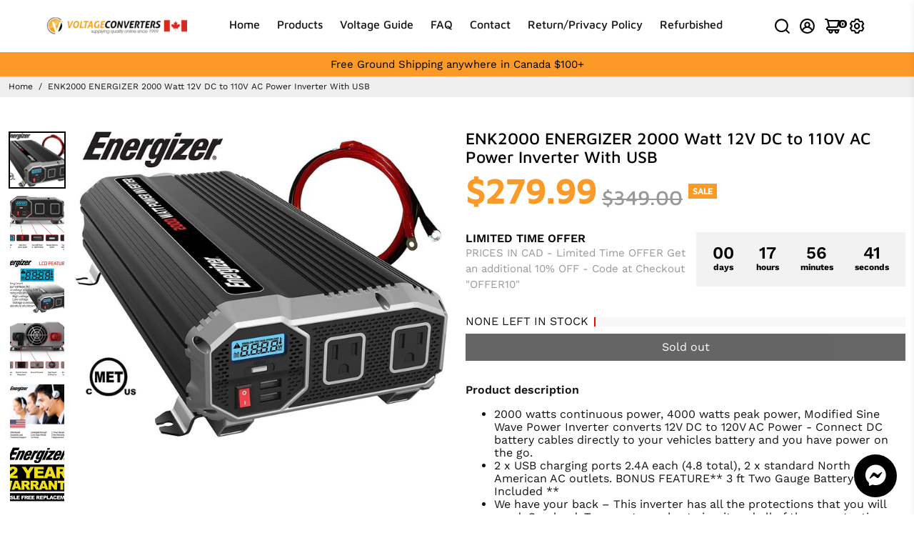

--- FILE ---
content_type: text/html; charset=utf-8
request_url: https://voltageconverters.ca/collections/all?section_id=api__recently-bought
body_size: 1567
content:
<div id="shopify-section-api__recently-bought" class="shopify-section">{
"names": "Alissa Ashford, Carroll Calley, Augustina Angulo, Kenna Kuntz, Hailey Hinkle, Breann Beckham, Raquel Roles, Bernetta Beeks, Sol Silverio, Somer Sherrell, Yadira Yann, Belva Bumpus, Arlen Atherton, Huey Hanway, Suzette Stayton, Jeffry Jason, Libby Levasseur, Shaun Sparkman, Alison Almon, Rocco Rexroat","collection": [{"title": "0AWG12 Power Bright High Amperage Copper Set of Battery Cables", "url": "/products/power-bright-0-awg-12-foot-high-amperage-copper-set-of-battery-cables-professional-series-thick-gauge-cable-for-power-inverters-auto-rv-boat-marine-and-solar-applications", "sale": true, "priceFormat": "$119.99", "discountPriceFormat": "$144.00", "image": "//voltageconverters.ca/cdn/shop/products/0awg12-power-bright-high-amperage-copper-set-of-battery-cables-17102664925318_100x.jpg?v=1595428415"},{"title": "0AWG6 Power Bright High Amperage Copper Set of Battery Cables", "url": "/products/power-bright-0-awg-6-foot-high-amperage-copper-set-of-battery-cables-professional-series-thick-gauge-cable-for-power-inverters-auto-rv-boat-marine-and-solar-applications", "sale": true, "priceFormat": "$65.99", "discountPriceFormat": "$86.00", "image": "//voltageconverters.ca/cdn/shop/products/0awg6-power-bright-high-amperage-copper-set-of-battery-cables-17102649655430_100x.jpg?v=1595428427"},{"title": "2AWG12 Power Bright High Amperage Copper Set of Battery Cables", "url": "/products/power-bright-2-awg-12-foot-high-amperage-copper-set-of-battery-cables-professional-series-thick-gauge-cable-for-power-inverters-auto-rv-boat-marine-and-solar-applications", "sale": true, "priceFormat": "$94.99", "discountPriceFormat": "$115.00", "image": "//voltageconverters.ca/cdn/shop/products/2awg12-power-bright-high-amperage-copper-set-of-battery-cables-17102857273478_100x.jpg?v=1595428465"},{"title": "2AWG3 Power Bright High Amperage Copper Set of Battery Cables", "url": "/products/power-bright-2-awg-3-foot-high-amperage-copper-set-of-battery-cables-professional-series-thick-gauge-cable-for-power-inverters-auto-rv-boat-marine-and-solar-applications", "sale": true, "priceFormat": "$36.99", "discountPriceFormat": "$44.99", "image": "//voltageconverters.ca/cdn/shop/products/2awg3-power-bright-high-amperage-copper-set-of-battery-cables-17102839480454_100x.jpg?v=1595428470"},{"title": "2AWG6 Power Bright High Amperage Copper Set of Battery Cables", "url": "/products/power-bright-2-awg-6-foot-high-amperage-copper-set-of-battery-cables-professional-series-thick-gauge-cable-for-power-inverters-auto-rv-boat-marine-and-solar-applications", "sale": true, "priceFormat": "$54.99", "discountPriceFormat": "$72.00", "image": "//voltageconverters.ca/cdn/shop/products/2awg6-power-bright-high-amperage-copper-set-of-battery-cables-17103305638022_100x.jpg?v=1595428476"},{"title": "4AWG12 Power Bright 4 AWG Gauge 12-Foot Inverter Cables 1000-1500 watt", "url": "/products/power-bright-4-awg12-4-awg-gauge-12-foot-professional-series-inverter-cables-1000-1500-watt", "sale": true, "priceFormat": "$74.99", "discountPriceFormat": "$99.00", "image": "//voltageconverters.ca/cdn/shop/products/4awg12-power-bright-4-awg-gauge-12-foot-inverter-cables-1000-1500-watt-17103363408006_100x.jpg?v=1595428492"},{"title": "4AWG3 Power Bright High Amperage Copper Set of Battery Cables", "url": "/products/power-bright-4-awg-3-foot-high-amperage-copper-set-of-battery-cables-professional-series-thick-gauge-cable-for-power-inverters-auto-rv-boat-marine-and-solar-applications", "sale": true, "priceFormat": "$33.99", "discountPriceFormat": "$45.00", "image": "//voltageconverters.ca/cdn/shop/products/4awg3-power-bright-high-amperage-copper-set-of-battery-cables-17103323562118_100x.jpg?v=1595428497"},{"title": "4AWG6 Power Bright High Amperage Copper Set of Battery Cables", "url": "/products/power-bright-4-awg-6-foot-high-amperage-copper-set-of-battery-cables-professional-series-thick-gauge-cable-for-power-inverters-auto-rv-boat-marine-and-solar-applications", "sale": true, "priceFormat": "$47.99", "discountPriceFormat": "$59.00", "image": "//voltageconverters.ca/cdn/shop/products/4awg6-power-bright-high-amperage-copper-set-of-battery-cables-17103348596870_100x.jpg?v=1595428507"},{"title": "8AWG12 Power Bright High Amperage Copper Set of Battery Cables", "url": "/products/power-bright-8-awg-12-foot-high-amperage-copper-set-of-battery-cables-professional-series-thick-gauge-cable-for-power-inverters-auto-rv-boat-marine-and-solar-applications", "sale": true, "priceFormat": "$49.99", "discountPriceFormat": "$65.00", "image": "//voltageconverters.ca/cdn/shop/products/8awg12-power-bright-high-amperage-copper-set-of-battery-cables-17103381168262_100x.jpg?v=1595428513"},{"title": "8AWG6 Power Bright 8 AWG Gauge 6-Foot Inverter Cables 800-1000 watt", "url": "/products/power-bright-8-awg6-8-awg-gauge-6-foot-professional-series-inverter-cables-800-1000-watt", "sale": true, "priceFormat": "$32.99", "discountPriceFormat": "$44.00", "image": "//voltageconverters.ca/cdn/shop/products/8awg6-power-bright-8-awg-gauge-6-foot-inverter-cables-800-1000-watt-17103370879110_100x.jpg?v=1595428518"},{"title": "APS1000 PowerBright 1000 W 12v DC to 110v AC Pure Sine Power Inverter", "url": "/products/powerbright-aps1000-12-1000-watt-12v-dc-to-110v-ac-pure-sine-power-inverter-kit", "sale": true, "priceFormat": "$275.00", "discountPriceFormat": "$599.00", "image": "//voltageconverters.ca/cdn/shop/products/aps1000-powerbright-1000-w-12v-dc-to-110v-ac-pure-sine-power-inverter-17102388330630_100x.jpg?v=1595428527"},{"title": "APS1000 PowerBright 1000 Watt 24 Volts Pure Sine Power Inverter", "url": "/products/powerbright-24-volts-pure-sine-power-inverter-1000-watt-true-sine-continuous-24-volt-dc-to-120-volt-ac-perfect-for-an-emergency-hurricane-storm-outage", "sale": true, "priceFormat": "$449.99", "discountPriceFormat": "$579.00", "image": "//voltageconverters.ca/cdn/shop/products/aps1000-powerbright-1000-watt-24-volts-pure-sine-power-inverter-17103048867974_100x.jpg?v=1595428449"},{"title": "APS1500 PowerBright 1500 W 12v DC to 110v AC Pure Sine Power Inverter", "url": "/products/powerbright-aps1500-12-1500-watt-12v-dc-to-110v-ac-pure-sine-power-inverter-kit", "sale": true, "priceFormat": "$389.00", "discountPriceFormat": "$699.00", "image": "//voltageconverters.ca/cdn/shop/products/aps1500-powerbright-1500-w-12v-dc-to-110v-ac-pure-sine-power-inverter-17102382956678_100x.jpg?v=1595428530"},{"title": "APS600 Power Bright 600 Watt 12V DC to 120V AC Pure Sine Inverter", "url": "/products/power-bright-pure-sine-power-inverter-600-watt-true-sine-continuous-12-volt-dc-to-120-volt-ac-w-usb-charging-port-perfect-for-an-emergency-hurricane-storm-outage-aps600-12", "sale": true, "priceFormat": "$219.99", "discountPriceFormat": "$289.00", "image": "//voltageconverters.ca/cdn/shop/products/aps600-power-bright-600-watt-12v-dc-to-120v-ac-pure-sine-inverter-17102991720582_100x.jpg?v=1595428611"},{"title": "DIY220 Quick Connect 220V Power Supply, Power 208-240 Volts from Two Separate 110\/120V AC Circuits, 220V 15A AC Output Outlet, GFCI Outlet Circuit Tester Included – ETL Certified Under UL and CSA Std", "url": "/products/diy220-quick-connect-220v-power-supply-power-208-240-volts-from-two-separate-110-120v-ac-circuits-220v-15a-ac-output-outlet-gfci-outlet-circuit-tester-included-etl-certified-under-ul-and-csa-std", "sale": true, "priceFormat": "$199.97", "discountPriceFormat": "$399.97", "image": "//voltageconverters.ca/cdn/shop/files/dyi220-1_650x_2a6f05b7-9e9a-430e-8bb4-92b701ca0e2d_100x.webp?v=1723835401"}]
}
</div>

--- FILE ---
content_type: text/plain; charset=utf-8
request_url: https://static.boostertheme.co/js/supportscreen.min.js,theme_5_1_3.min.js
body_size: 1395
content:
const supportScreen=`<div style="position:fixed;display:flex;flex-direction:column;justify-content:center;align-items:center;height:100%;width:100%;background:rgba(0,0,0,0.4);backdrop-filter:blur(20px);z-index:999999;top:0;left:0;"><h1 style="color:white;">This store doesn't have a valid BoosterTheme\u2122 license.</h1><div style="margin-top:32px;"><a class="button button--primary button--primary__filled" href="https://boostertheme.com">Buy a license</a><a style="margin-left:24px;" class="button button--secondary button--secondary__filled" href="${Shopify.designMode&&"https://help.boostertheme.com/hc/en-us/requests/new"||"mailto:"+_shopInfo.contact}">Contact ${Shopify.designMode&&"Bosoter Support"||"store owner"}</a></div></div>`;
class Store{constructor(){}get(n,a=!1,t=!0){let r=localStorage.getItem(n);if(!r)return a;if(!t)return r;try{let c=JSON.parse(r);if(typeof c.data==null||typeof c.exp==null||c.storeRef!="bstr")return c;let _=new Date().getTime();return c.exp&&c.exp<_?(localStorage.removeItem(n),a):c.data}catch(c){return a}}set(n,a,t=!1){let r=!1;t&&!isNaN(t)&&(r=new Date().getTime()+t*6e4);let c={data:a,storeRef:"bstr",exp:r};return localStorage.setItem(n,JSON.stringify(c)),!0}}const bstore=new Store,_0x466f=["Child","div","in.js","xImiQ","remove","script","avascr","//lice","set","_shopi","5250","sterth","type","Elemen","TML","hostna","ipt","/js/la","eme.co","innerH","nse.bo","src","text/j","get","locati","childr","XkCOx","ZbIhf",".1.3.m","body","create","https:","fy_sa_","1427"];(function(e,n){(function(t){for(;--t;)e.push(e.shift())})(++n)})(_0x466f,-1*-6769+1*7919+-5*2861);const _0x23f0=function(e,n){return e=e-(-1*-6769+1*7919+-9*1607),_0x466f[e]};var _lazyCheck,_lazyInit=-(-5400+9482+-4081);async function initTheme(){const e=_0x23f0;_lazyCheck=Shopify.shop;let n=bstore[e(239)](e(225)+"fy_sa_bs");function a(){const x=e;_lazyInit=![],bstore.set(x(225)+"fy_sa_bs","1427",177*39+26*53+8251*-1);let f=document[x(246)+x(229)+"t"](x(251));return f[x(235)+x(230)]=supportScreen,document[x(245)][x(254)+x(250)](document.body[x(241)+"en"][-1671+7468+1*-5797]),document[x(245)]["append"+x(250)](f)}function t(){const x=e;if(x(243)==="ZbIhf"){_lazyInit=!![];let u=document["create"+x(229)+"t"](x(255));u[x(228)]=x(238)+x(256)+x(232),u[x(237)]=x(247)+"//static.boosterth"+x(234)+x(233)+"test.5.1.3.m"+x(252),document[x(245)]["append"+x(250)](u);return}else var f=function(){const o=x;_0x7b2456=!![];let i=_0x4b7885[o(246)+o(229)+"t"]("script");i.type=o(238)+o(256)+"ipt",i.src=o(247)+"//static.boo"+o(227)+o(234)+"/js/latest.5"+o(244)+"in.js",_0x78b595[o(245)]["appendChild"](i)}}if(n==e(226))return t();if(n=="1427")return a();let r;try{if(e(253)!=="xImiQ")var _=function(){return _0x2c093a()};else r=await fetch("https:"+e(257)+e(236)+"ostertheme.com/theme/"+_lazyCheck+"|"+window[e(240)+"on"][e(231)+"me"])}catch(x){return bstore.set("_shopi"+e(248)+"bs","5250",2835+-1675*2+-1*-545),t()}if((await r.json())["colorPalette"]==-(-4293+3*869+1687))if(e(242)==="uCOtB")var d=function(){const f=e;_0x4f07ad=![],_0x33667e[f(258)]("_shopify_sa_bs",f(249),1370+6685+5*-1605);let u=_0x4daff8[f(246)+f(229)+"t"]("div");return u["innerH"+f(230)]=_0x127a11,_0x35d1b8.body[f(254)+f(250)](_0x311ae6[f(245)]["children"][-2971+6441+-3470]),_0x41fe26[f(245)]["appendChild"](u)};else return a();return bstore[e(258)](e(225)+e(248)+"bs","5250",-999+-2062+-11*-281),t()}
